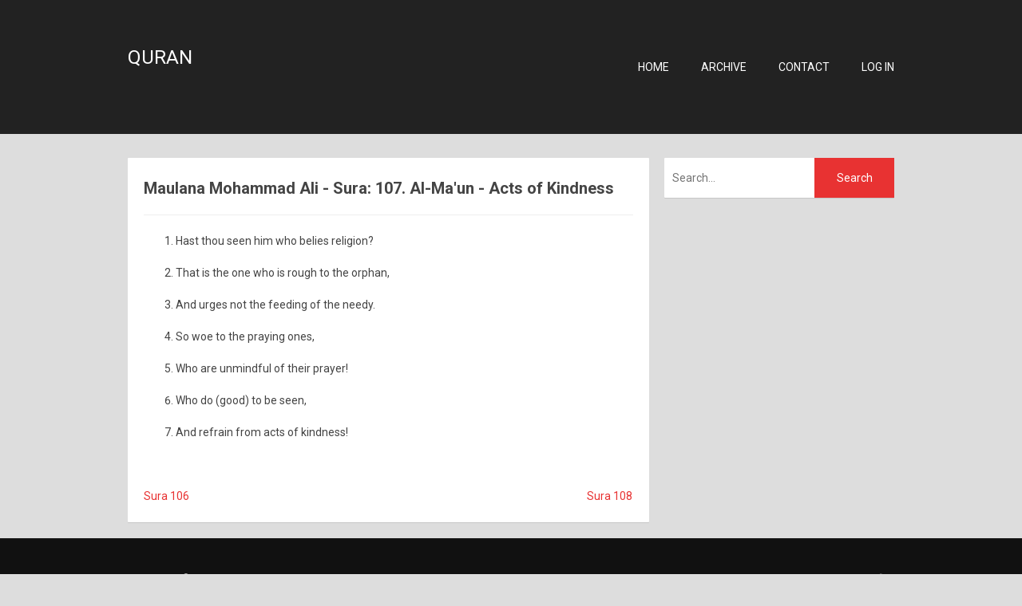

--- FILE ---
content_type: text/html; charset=utf-8
request_url: https://quran.wwpa.com/page/Sura-107-Maulana-Mohammad-Ali
body_size: 3142
content:

<!DOCTYPE html>
<html lang="en">
<head><meta http-equiv="content-type" content="text/html; charset=utf-8" />
	<link rel="contents" title="Archive" href="/archive" />
	<link rel="start" title="Quran" href="/" />
	<link type="application/rsd+xml" rel="edituri" title="RSD" href="https://quran.wwpa.com/rsd.axd" />
	<link type="application/rdf+xml" rel="meta" title="SIOC" href="https://quran.wwpa.com/sioc.axd" />
	<link type="application/apml+xml" rel="meta" title="APML" href="https://quran.wwpa.com/apml.axd" />
	<link type="application/rdf+xml" rel="meta" title="FOAF" href="https://quran.wwpa.com/foaf.axd" />
	<link type="application/rss+xml" rel="alternate" title="Quran (RSS)" href="https://quran.wwpa.com/syndication.axd" />
	<link type="application/atom+xml" rel="alternate" title="Quran (ATOM)" href="https://quran.wwpa.com/syndication.axd?format=atom" />
	<link type="application/opensearchdescription+xml" rel="search" title="Quran" href="https://quran.wwpa.com/opensearch.axd" />
	<link href="/Content/Auto/Global.css" rel="stylesheet" type="text/css" /><meta name="viewport" content="width=device-width, initial-scale=1.0, maximum-scale=1.0, user-scalable=no" /><link href="https://fonts.googleapis.com/css?family=Roboto:300,400,500,700" rel="stylesheet" type="text/css" /><link href="../Custom/Themes/Standard-2015/css/styles.css" rel="stylesheet" /><link rel="shortcut icon" href="../Content/images/blog/blogengine.ico" type="image/x-icon" /><link href="../scripts/syntaxhighlighter/styles/shCore.css" rel="stylesheet" type="text/css" /><link href="../scripts/syntaxhighlighter/styles/shThemeDefault.css" rel="stylesheet" type="text/css" />
	<script type="text/javascript" src="/en.res.axd"></script>
	<script type="text/javascript" src="/Scripts/Auto/01-jquery-1.9.1.min.js"></script>
	<script type="text/javascript" src="/Scripts/Auto/02-jquery.cookie.js"></script>
	<script type="text/javascript" src="/Scripts/Auto/04-jquery-jtemplates.js"></script>
	<script type="text/javascript" src="/Scripts/Auto/05-json2.min.js"></script>
	<script type="text/javascript" src="/Scripts/Auto/blog.js"></script>
    <script type="text/javascript" src="/scripts/syntaxhighlighter/scripts/XRegExp.js"></script>
    <script type="text/javascript" src="/scripts/syntaxhighlighter/scripts/shCore.js"></script>
    <script type="text/javascript" src="/scripts/syntaxhighlighter/scripts/shAutoloader.js"></script>
    <script type="text/javascript" src="/scripts/syntaxhighlighter/shActivator.js"></script>
    
	<meta name="keywords" content="Quran, Interpretation, Maulana Mohammad Ali, Sura, Al-Ma&#39;un, Acts of Kindness" />
	<meta name="description" content="Quran -  - Quran Interpretation von Maulana Mohammad Ali - Sura: 107. Al-Ma&#39;un - Acts of Kindness" /><title>
	Maulana Mohammad Ali - Sura: 107. Al-Ma&#39;un - Acts of Kindness
</title></head>
<body class="ltr">
    <form method="post" action="/page/Sura-107-Maulana-Mohammad-Ali" id="aspnetForm">
<div class="aspNetHidden">
<input type="hidden" name="__VIEWSTATE" id="__VIEWSTATE" value="6i2r4CazUa0VvypXW1r1YEm5Gs4uEiSUkY/55x+WpN9a6ZtPc0xofnhfwVkCSrbPXe4X57L5FSpSV7Az8R4ZSNfr2F7qJ3PU7H3XthEmvwm5iiedcVwqPVZCA3rq/qFlHQSZUhdk2Nm35t6+D1ktMhUsLmB1YEotoK3aoyC05f9jtqXQM3JHRjamu3LQT7zr7qTTNKp7ShhiDr47LvFvr6fWSIKVO2+Qfc7f0P+qD0PrP2KGaEc1JzN1kBSP/PkKEhtg9E8Hm8h/JBsTSKpXv+pX8E/tw2puMwZq2ngeevhEnaYb5xCpCc/OMhMFXs4juO+Gsxqi+c+uRQg+tJJ0by74P58oNMN2jtBJVSlp4HllrEsOUK2KzmPA31FdUnwpVtjbFDwWHM9+ibNb4QBj3+ih0qBEVio8DV/EKDbLInm55i0b+T4CUPjleL0yBWJnRwfLDTXAnNGlWzVS4JfsTfpR6UgfYDvFDCRIuaVEr+SBeBUgZoErIMNfEzNJ0fLFmjz1L0bq/d2pQoukWuVrd+Xh1n/f0bJMmoVWp9n4c/vNQdk1Lan1fx8ClIwrAzZbCbdUlhu7lG+b8zNuvkOS58BuG6QcI2uFepu0ftj2DF6AKWGkUUqQcG0irGg6GxLcaTV1N9W/Ckbh6I+Womp6ZpPhIaAoqifWvyrmpHxdp0hb+SB0YigYKOVuzw6Nl/xMmTgYWclSlW5rTSciLbcub+h2V+PlmPZJfJE6RA2Jaw9qDWFPB5OtNhEdtWn3M9CpoiWK/gl/[base64]" />
</div>

        <div class="wrapper">
            <header class="header text-uppercase">
                <div class="container">
                    <div class="header-title float-left">
                        <h1><a href="https://quran.wwpa.com/">Quran</a></h1>
                        <p></p>
                    </div>
                    <nav class="header-nav float-right">
                        <ul>
                            <li><a href="https://quran.wwpa.com/">Home</a></li>
                            <li><a href="https://quran.wwpa.com/archive">Archive</a></li>
                            <li><a href="mailto:rudolf.faix@wwpa.com">Contact</a></li>
                            <li class="login-link"><a href="/Account/login.aspx" id="ctl00_aLogin">Log in</a></li>
                        </ul>
                    </nav>
                </div>
            </header>
            <div class="container">
                <div class="content-wrapper float-left">
                    
                    
  <div id="page" class="page-global">
    <h2 id="ctl00_cphBody_h1Title" class="page-global-title">Maulana Mohammad Ali - Sura: 107. Al-Ma&#39;un - Acts of Kindness</h2>
    <div id="ctl00_cphBody_divText"><ol><li><p>Hast thou seen him who belies religion?</p></li><li><p>That is the one who is rough to the orphan,</p></li><li><p>And urges not the feeding of the needy.</p></li><li><p>So woe to the praying ones,</p></li><li><p>Who are unmindful of their prayer!</p></li><li><p>Who do (good) to be seen,</p></li><li><p>And refrain from acts of kindness!</p></li></ol><p>&nbsp;</p><table border="0" width="100%"><tbody><tr><td><a href="/page/Sura-106-Maulana-Mohammad-Ali">Sura 106</a></td><td align="right"><a href="/page/Sura-108-Maulana-Mohammad-Ali">Sura 108</a></td></tr></tbody></table></div>    
    
    
    
  </div>

                </div>
                <aside class="sidebar-wrapper float-right">
                    <div id="widgetzone_be_WIDGET_ZONE" class="widgetzone">

<div class="Widget widget search">
    <div class="WidgetContent widget-content">
        <div id="searchbox">
            <input type="text" id="txt-d81c5ae3-e57e-4374-a539-5cdee45e639f" placeholder="Search..." onkeypress="if (event.keyCode == 13) { BlogEngine.search('/', 'txt-d81c5ae3-e57e-4374-a539-5cdee45e639f'); return false; }" />
            <input type="button" onkeypress="BlogEngine.search('/', 'txt-d81c5ae3-e57e-4374-a539-5cdee45e639f');" onclick="BlogEngine.search('/', 'txt-d81c5ae3-e57e-4374-a539-5cdee45e639f');" id="searchbutton" value="Search" />
        </div>
    </div>
</div></div>
                </aside>
            </div>
        </div>
        <footer class="footer">
            <div class="container">
                <p class="copyright float-left">
                    <span>Copyright &copy; 2026 - <a href="https://quran.wwpa.com/">Quran</a></span>
                    <span>Powered by <a href="http://dotnetblogengine.net" target="_blank" title="BlogEngine.NET 3.3.5.0">BlogEngine.NET</a></span>
                </p>
                <ul class="float-right list-unstyled social-network">
                    <li><a href="" rel="external nofollow"><i class="icon-facebook"></i></a></li>
                    <li><a href="" rel="external nofollow"><i class="icon-twitter"></i></a></li>
                    <li><a href="" rel="external nofollow"><i class="icon-gplus"></i></a></li>
                    <li><a href="" rel="external nofollow"><i class="icon-linkedin"></i></a></li>
                    <li><a href="/syndication.axd" rel="external nofollow"><i class="icon-rss"></i></a></li>
                    <li><a href="" rel="external nofollow"><i class="icon-instagramm"></i></a></li>
                    <li><a href="" rel="external nofollow"><i class="icon-pinterest-circled"></i></a></li>
                    <li><a href="" rel="external nofollow"><i class="icon-soundcloud"></i></a></li>
                    <li><a href="" rel="external nofollow"><i class="icon-youtube"></i></a></li>
                    <li><a href="" rel="external nofollow"><i class="icon-git"></i></a></li>
                </ul>
            </div>
        </footer>
    
<div class="aspNetHidden">

	<input type="hidden" name="__VIEWSTATEGENERATOR" id="__VIEWSTATEGENERATOR" value="3989C74E" />
</div></form>
    <script>

        var socialNetwork = $(".social-network li a");
        for (i = 0; i < socialNetwork.length; ++i) {
            link = socialNetwork[i];

            if ($(link).attr("href") == "") {
                $(link).parent().hide();
            }
        }

        // Admin menu
        var loginLink = $(".login-link a").attr("href");
        if (loginLink == "/admin/") {
            $(".header-nav ul").append('<li><a href="https://quran.wwpa.com/Account/login.aspx?logoff">Logoff</a></li>');
        }
    </script>
</body>
</html>
